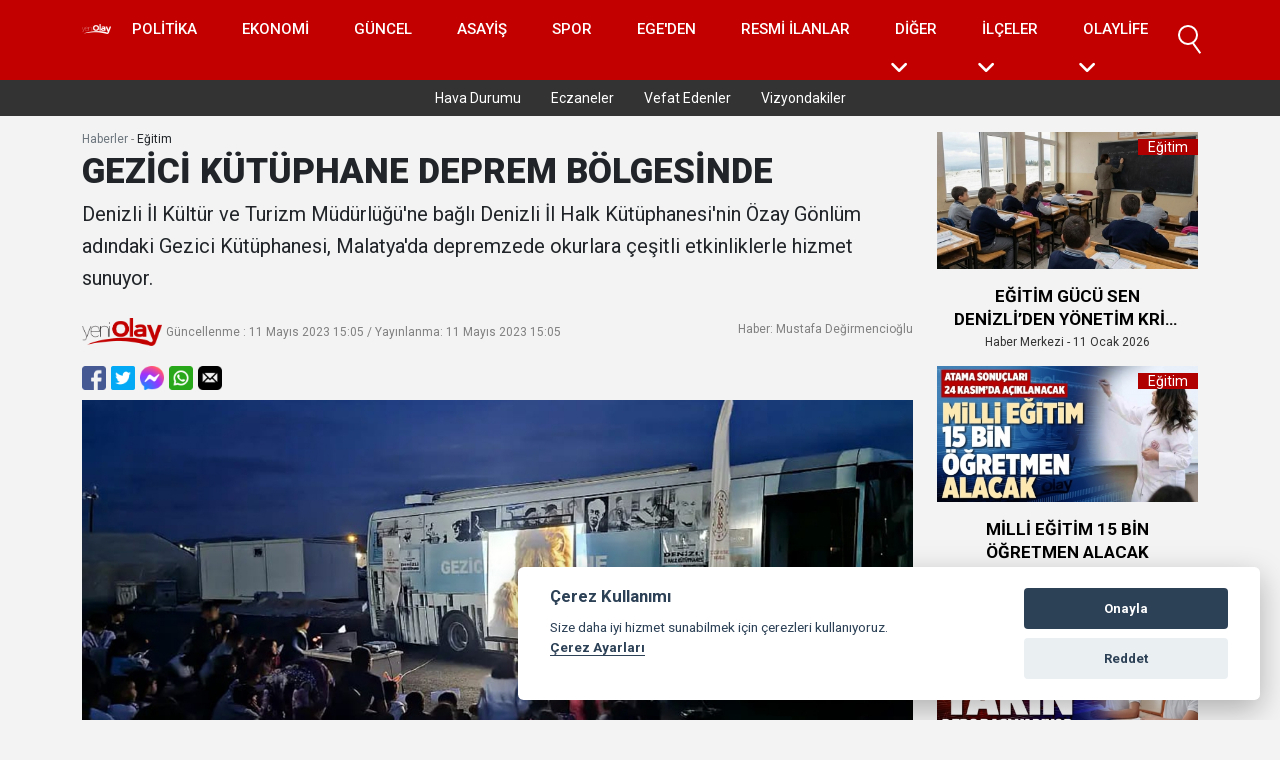

--- FILE ---
content_type: text/html; charset=UTF-8
request_url: https://denizliyeniolay.com/egitim/64044-gezici-kutuphane-deprem-bolgesinde
body_size: 8631
content:
<!DOCTYPE html>
<html lang="tr" dir="ltr">
<head>
<meta charset="utf-8">
<meta name="viewport" content="width=device-width, initial-scale=1.0, maximum-scale=5.0" />
<base href="https://denizliyeniolay.com/">
<title>GEZİCİ KÜTÜPHANE DEPREM BÖLGESİNDE | Denizli Yeni Olay Haber</title>
<meta property="fb:app_id" content="331839567269455">
<meta name="title" content="GEZİCİ KÜTÜPHANE DEPREM BÖLGESİNDE">
<meta name="description" content="Denizli İl Kültür ve Turizm Müdürlüğü&#039;ne bağlı Denizli İl Halk Kütüphanesi&#039;nin Özay Gönlüm adındaki Gezici Kütüphanesi, Malatya&#039;da depremzede okurlara çeşitli etkinliklerle hizmet sunuyor.">
<meta name="url" content="https://denizliyeniolay.com/egitim/64044-gezici-kutuphane-deprem-bolgesinde">
<meta name="datePublished" content="2023-05-11T15:05:26+03:00">
<meta name="dateModified" content="2023-05-11T15:05:39+03:00">
<meta name="articleSection" content="news">
<meta name="articleAuthor" content="Mustafa Değirmencioğlu">
<meta property="robots" content="index, follow, max-snippet:20, max-image-preview:large">
<meta property="article:publisher" content="Denizli Haberleri , Denizli Hava Durumu">
<meta property="article:tag" content="Denizli Haberleri , Denizli Hava Durumu">
<meta property="article:published_time" content="2023-05-11 15:05:26">
<meta property="article:modified_time" content="2023-05-11 15:05:39">
<meta property="og:site_name" content="Denizli Haberleri , Denizli Hava Durumu">
<meta property="og:type" content="article">
<meta property="og:locale" content="tr_TR">
<meta property="og:title" content="GEZİCİ KÜTÜPHANE DEPREM BÖLGESİNDE">
<meta property="og:description" content="Denizli İl Kültür ve Turizm Müdürlüğü&#039;ne bağlı Denizli İl Halk Kütüphanesi&#039;nin Özay Gönlüm adındaki Gezici Kütüphanesi, Malatya&#039;da depremzede okurlara çeşitli etkinliklerle hizmet sunuyor.">
<meta property="og:url" content="https://denizliyeniolay.com/egitim/64044-gezici-kutuphane-deprem-bolgesinde">
<meta property="og:image" content="https://denizliyeniolay.com/1200/630/1/media/2023/05/gezici-kutuphane-1683806694.jpg">
<meta property="og:image:width" content="1200">
<meta property="og:image:height" content="630">
<meta property="og:image:alt" content="GEZİCİ KÜTÜPHANE DEPREM BÖLGESİNDE">
<meta property="og:updated_time" content="2023-05-11 15:05:39">
<meta property="twitter:card" content="summary_large_image">
<meta property="twitter:title" content="GEZİCİ KÜTÜPHANE DEPREM BÖLGESİNDE">
<meta property="twitter:description" content="Denizli İl Kültür ve Turizm Müdürlüğü&#039;ne bağlı Denizli İl Halk Kütüphanesi&#039;nin Özay Gönlüm adındaki Gezici Kütüphanesi, Malatya&#039;da depremzede okurlara çeşitli etkinliklerle hizmet sunuyor.">
<meta property="twitter:image" content="https://denizliyeniolay.com/1200/630/1/media/2023/05/gezici-kutuphane-1683806694.jpg">
<meta property="twitter:domain" content="https://denizliyeniolay.com/">
 
<link rel="dns-prefetch" href="//denizliyeniolay.com">
<link rel="dns-prefetch" href="//www.googletagmanager.com">
<link rel="dns-prefetch" href="//fonts.googleapis.com/" />
<link rel="dns-prefetch" href="//www.google-analytics.com">
<link rel="dns-prefetch" href="//cdn.onesignal.com">
<link rel="dns-prefetch" href="//cdn.denizliyeniolay.com">
<link rel="dns-prefetch" href="//s3.amazonaws.com">
<link rel="dns-prefetch" href="//www.facebook.com">
<link rel="dns-prefetch" href="//connect.facebook.net">
<link href="https://denizliyeniolay.com/assets/modules/Theme/images/favicon.ico" rel="shortcut icon" type="image/vnd.microsoft.icon">
<link rel="alternate" type="application/rss+xml" title=" &raquo; Feed" href="https://denizliyeniolay.com/feed" />
<!--[if lt IE 9]>
<script src="//oss.maxcdn.com/html5shiv/3.7.2/html5shiv.min.js"></script>
<![endif]-->
    <script>!function(){var t=document.createElement("script");t.setAttribute("src",'https://cdn.p.analitik.bik.gov.tr/tracker'+(typeof Intl!=="undefined"?(typeof (Intl||"").PluralRules!=="undefined"?'1':typeof Promise!=="undefined"?'2':typeof MutationObserver!=='undefined'?'3':'4'):'4')+'.js'),t.setAttribute("data-website-id","6505b49f-ecc0-42bc-8f97-8733a8df67d7"),t.setAttribute("data-host-url",'//6505b49f-ecc0-42bc-8f97-8733a8df67d7.collector.p.analitik.bik.gov.tr'),document.head.appendChild(t)}();</script>

    <script src="https://cdn.onesignal.com/sdks/OneSignalSDK.js" defer></script>
    <script>
        window.OneSignal = window.OneSignal || [];
        OneSignal.push(function() {
            OneSignal.init({
                appId: "52a9a7ad-44be-4012-9c25-e2806a0b520e",
            });
        });
    </script>

    <!-- Google Tag Manager -->
    <script>(function(w,d,s,l,i){w[l]=w[l]||[];w[l].push({'gtm.start':
                new Date().getTime(),event:'gtm.js'});var f=d.getElementsByTagName(s)[0],
            j=d.createElement(s),dl=l!='dataLayer'?'&l='+l:'';j.async=true;j.src=
            'https://www.googletagmanager.com/gtm.js?id='+i+dl;f.parentNode.insertBefore(j,f);
        })(window,document,'script','dataLayer','GTM-KM8XTSXH');</script>
    <!-- End Google Tag Manager -->

    <!-- Yandex.Metrika counter -->
    <script type="text/javascript" >
        (function(m,e,t,r,i,k,a){m[i]=m[i]||function(){(m[i].a=m[i].a||[]).push(arguments)};
            m[i].l=1*new Date();
            for (var j = 0; j < document.scripts.length; j++) {if (document.scripts[j].src === r) { return; }}
            k=e.createElement(t),a=e.getElementsByTagName(t)[0],k.async=1,k.src=r,a.parentNode.insertBefore(k,a)})
        (window, document, "script", "https://mc.yandex.ru/metrika/tag.js", "ym");
        ym(97490911, "init", {clickmap:true, trackLinks:true, accurateTrackBounce:true, webvisor:true});
    </script>
    <noscript><div><img src="https://mc.yandex.ru/watch/97490911" style="position:absolute; left:-9999px;" alt="" /></div></noscript>
    <!-- /Yandex.Metrika counter -->
<link rel="stylesheet" type="text/css" href="//cdnjs.cloudflare.com/ajax/libs/font-awesome/6.5.1/css/all.min.css" />
<link rel="stylesheet" type="text/css" href="//fonts.googleapis.com/css2?family=Roboto:wght@100;300;400;500;700;900&amp;display=swap" />
<link rel="stylesheet" type="text/css" href="https://denizliyeniolay.com/assets/modules/Theme/css/bootstrap.min.css" />
<link rel="stylesheet" type="text/css" href="https://denizliyeniolay.com/assets/modules/Theme/css/swiper-bundle.min.css" />
<link rel="stylesheet" type="text/css" href="https://denizliyeniolay.com/assets/modules/Theme/css/style.min.css?v=1.0.39" />
<link rel="stylesheet" type="text/css" href="https://denizliyeniolay.com/assets/modules/Theme/css/responsive.min.css?v=1.0.39" />
<link rel="stylesheet" type="text/css" href="//cdn.jsdelivr.net/gh/orestbida/cookieconsent@v2.7.2/dist/cookieconsent.css" />
<script type="text/javascript" src="//cdn.jsdelivr.net/gh/orestbida/cookieconsent@v2.7.2/dist/cookieconsent.js"></script>
<script type="text/javascript" src="https://denizliyeniolay.com/assets/modules/Theme/js/jquery.min.js"></script>
<script type="text/javascript" src="https://denizliyeniolay.com/assets/modules/Theme/js/bootstrap.bundle.min.js"></script>

<script type="text/javascript">
    window.addEventListener('load', function(){

        // obtain plugin
        var cc = initCookieConsent();

        // run plugin with your configuration
        cc.run({
            current_lang: 'tr',
            autoclear_cookies: true,                   // default: false
            page_scripts: true,                        // default: false
            mode : 'opt-in',
            transition : 'cloud',
            force_consent : false,

            // mode: 'opt-in'                          // default: 'opt-in'; value: 'opt-in' or 'opt-out'
            // delay: 0,                               // default: 0
            // auto_language: '',                      // default: null; could also be 'browser' or 'document'
            // autorun: true,                          // default: true
            // force_consent: false,                   // default: false
            // hide_from_bots: false,                  // default: false
            // remove_cookie_tables: false             // default: false
            // cookie_name: 'cc_cookie',               // default: 'cc_cookie'
            // cookie_expiration: 182,                 // default: 182 (days)
            // cookie_necessary_only_expiration: 182   // default: disabled
            // cookie_domain: location.hostname,       // default: current domain
            // cookie_path: '/',                       // default: root
            // cookie_same_site: 'Lax',                // default: 'Lax'
            // use_rfc_cookie: false,                  // default: false


            onFirstAction: function(user_preferences, cookie){

                // callback triggered only once on the first accept/reject action
            },

            onAccept: function (cookie) {
                // callback triggered on the first accept/reject action, and after each page load
                console.log(cookie);

            },

            onChange: function (cookie, changed_categories) {
                // callback triggered when user changes preferences after consent has already been given

            },

            gui_options: {
                consent_modal: {
                    layout: 'cloud',
                    position: 'bottom right',
                    transition: 'bottom right',
                }
            },
            languages: {
                'tr': {
                    consent_modal: {
                        title: 'Çerez Kullanımı',
                        description: 'Size daha iyi hizmet sunabilmek için çerezleri kullanıyoruz. <button type="button" data-cc="c-settings" class="cc-link">Çerez Ayarları</button>',
                        primary_btn: {
                            text: 'Onayla',
                            role: 'accept_selected'  
                        },
                        secondary_btn: {
                            text: 'Reddet',
                            role: 'accept_necessary'   
                        }
                    },
                    settings_modal: {
                        title: 'Çerez Seçenekleri',
                        save_settings_btn: 'Değişiklikleri Kaydet',
                        accept_all_btn: 'Tümünü kabul et',
                        reject_all_btn: 'Reddet',
                        close_btn_label: 'Kapat',
                        cookie_table_headers: [
                            {col1: 'Başlık'},
                            {col2: 'Alan adı'},
                            {col3: 'Süre'},
                            {col4: 'Açıklama'}
                        ],
                        blocks: [
                            {
                                title: 'Çerez kullanımı',
                                description: 'Web sitesinin temel işlevlerini sağlamak ve çevrimiçi deneyiminizi geliştirmek için tanımlama bilgileri kullanıyoruz. '
                            },
                            {
                                title: 'Kesinlikle gerekli çerezler',
                                description: 'Bu çerezler web sitemin düzgün çalışması için gereklidir. Bu çerezler olmadan web sitesi düzgün çalışmayacaktır.',
                                toggle: {
                                    value: 'necessary',
                                    enabled: true,
                                    readonly: true          // cookie categories with readonly=true are all treated as "necessary cookies"
                                }
                            }, {
                                title: 'Performans ve Analitik çerezler',
                                description: 'Bu çerezler, web sitesinin geçmişte yaptığınız seçimleri hatırlamasını sağlar.',
                                toggle: {
                                    value: 'analytics',     // your cookie category
                                    enabled: false,
                                    readonly: false
                                },
                                cookie_table: [             // list of all expected cookies
                                    {
                                        col1: '^_ga',       // match all cookies starting with "_ga"
                                        col2: 'google.com',
                                        col3: '2 years',
                                        col4: 'description ...',
                                        is_regex: true
                                    },
                                    {
                                        col1: '_gid',
                                        col2: 'google.com',
                                        col3: '1 day',
                                        col4: 'description ...',
                                    }
                                ]
                            }, {
                                title: 'Reklam ve Hedefleme çerezleri',
                                description: 'Bu tanımlama bilgileri, web sitesini nasıl kullandığınız, hangi sayfaları ziyaret ettiğiniz ve hangi bağlantılara tıkladığınız hakkında bilgi toplar. Tüm veriler anonimdir ve sizi tanımlamak için kullanılamaz',
                                toggle: {
                                    value: 'targeting',
                                    enabled: false,
                                    readonly: false
                                }
                            }, {
                                title: 'Daha fazla bilgi',
                                description: 'Çerezler ve seçimlerinizle ilgili politikamızla ilgili herhangi bir sorunuz için lütfen iletişime geçiniz. <a class="cc-link" href="https://denizliyeniolay.com/sayfa/iletisim">İletişim</a>.',
                            }
                        ]
                    }
                }
            }
        });
    });
</script>
<!-- Google tag (gtag.js) -->
<script async src="https://www.googletagmanager.com/gtag/js?id=G-4K513J9WYT"></script>
<script>
  window.dataLayer = window.dataLayer || [];
  function gtag(){dataLayer.push(arguments);}
  gtag('js', new Date());

  gtag('config', 'G-4K513J9WYT');
</script>

</head>
<body>
   
        

  
    <header>
    <div class="header-top">

    
<nav class="navbar navbar-expand-lg header-navbar">
    <div class="container">
      <a class="navbar-brand" href="https://denizliyeniolay.com/"><img src="https://denizliyeniolay.com/assets/modules/Theme/images/logo.png" class="img-fluid" width="140" alt="Denizli Haberleri , Denizli Hava Durumu"></a>
      <button class="navbar-toggler mobil-menu-button" type="button" data-bs-toggle="collapse" data-bs-target="#navbarSupportedContent" aria-controls="navbarSupportedContent" aria-expanded="false" aria-label="Toggle navigation">
        <span class="navbar-toggler-icon"></span>
      </button>
      <div class="collapse navbar-collapse" id="navbarSupportedContent">
        <ul class="navbar-nav me-auto mb-2 mb-lg-0">
    
        
            <li class="nav-item header-item">
                <a href="https://denizliyeniolay.com/politika" target="_self" class="nav-link header-link ">
                    <i class="empty"></i>
                    Politika                </a>
            </li>

        

    
        
            <li class="nav-item header-item">
                <a href="https://denizliyeniolay.com/ekonomi" target="_self" class="nav-link header-link ">
                    <i class="empty"></i>
                    Ekonomi                </a>
            </li>

        

    
        
            <li class="nav-item header-item">
                <a href="https://denizliyeniolay.com/guncel" target="_self" class="nav-link header-link ">
                    <i class="empty"></i>
                    Güncel                </a>
            </li>

        

    
        
            <li class="nav-item header-item">
                <a href="https://denizliyeniolay.com/asayis" target="_self" class="nav-link header-link ">
                    <i class="empty"></i>
                    Asayiş                </a>
            </li>

        

    
        
            <li class="nav-item header-item">
                <a href="https://denizliyeniolay.com/spor" target="_self" class="nav-link header-link ">
                    <i class="empty"></i>
                    Spor                </a>
            </li>

        

    
        
            <li class="nav-item header-item">
                <a href="https://denizliyeniolay.com/ege-haberleri" target="_self" class="nav-link header-link ">
                    <i class="empty"></i>
                    Ege'den                </a>
            </li>

        

    
        
            <li class="nav-item header-item">
                <a href="https://denizliyeniolay.com/resmi-ilan" target="_self" class="nav-link header-link ">
                    <i class="empty"></i>
                    Resmi İlanlar                </a>
            </li>

        

    
                    <li class="nav-item header-item  dropdown align-items-center d-inline-block">
                <a href="javascript:void(0);" class="nav-link header-link d-inline-block" role="button" aria-expanded="false">
                    <i class="empty"></i>
                    Diğer                </a>
                <i class="fa fa-angle-down  text-white dropdown-button d-inline-block" id="dropdownMenuReference" data-bs-toggle="dropdown"></i>
                <ul class="dropdown-menu">
                                            <li class="">
                            <a href="https://denizliyeniolay.com/bolge-ilan" target="_self" class="dropdown-item">
                                <i class=""></i>
                                Bölge İlan                            </a>
                        </li>
                                            <li class="">
                            <a href="https://denizliyeniolay.com/saglik" target="_self" class="dropdown-item">
                                <i class="empty"></i>
                                Sağlık                            </a>
                        </li>
                                            <li class="">
                            <a href="https://denizliyeniolay.com/magazin" target="_self" class="dropdown-item">
                                <i class="empty"></i>
                                Magazin                            </a>
                        </li>
                                            <li class="">
                            <a href="https://denizliyeniolay.com/kultur-sanat" target="_self" class="dropdown-item">
                                <i class="empty"></i>
                                Kültür / Sanat                            </a>
                        </li>
                                            <li class="">
                            <a href="https://denizliyeniolay.com/egitim" target="_self" class="dropdown-item">
                                <i class="empty"></i>
                                Eğitim                            </a>
                        </li>
                                            <li class="">
                            <a href="https://denizliyeniolay.com/kose-yazilari" target="_self" class="dropdown-item">
                                <i class="empty"></i>
                                Köşe Yazıları                            </a>
                        </li>
                                    </ul>
            </li>
        

    
                    <li class="nav-item header-item  dropdown align-items-center d-inline-block">
                <a href="ilceler" class="nav-link header-link d-inline-block" role="button" aria-expanded="false">
                    <i class="empty"></i>
                    İlçeler                </a>
                <i class="fa fa-angle-down  text-white dropdown-button d-inline-block" id="dropdownMenuReference" data-bs-toggle="dropdown"></i>
                <ul class="dropdown-menu">
                                            <li class="">
                            <a href="https://denizliyeniolay.com/acipayam" target="_self" class="dropdown-item">
                                <i class="empty"></i>
                                Acıpayam                            </a>
                        </li>
                                            <li class="">
                            <a href="https://denizliyeniolay.com/babadag" target="_self" class="dropdown-item">
                                <i class="empty"></i>
                                Babadağ                            </a>
                        </li>
                                            <li class="">
                            <a href="https://denizliyeniolay.com/baklan" target="_self" class="dropdown-item">
                                <i class="empty"></i>
                                Baklan                            </a>
                        </li>
                                            <li class="">
                            <a href="https://denizliyeniolay.com/bekilli" target="_self" class="dropdown-item">
                                <i class="empty"></i>
                                Bekilli                            </a>
                        </li>
                                            <li class="">
                            <a href="https://denizliyeniolay.com/beyagac" target="_self" class="dropdown-item">
                                <i class="empty"></i>
                                Beyağaç                            </a>
                        </li>
                                            <li class="">
                            <a href="https://denizliyeniolay.com/bozkurt" target="_self" class="dropdown-item">
                                <i class="empty"></i>
                                Bozkurt                            </a>
                        </li>
                                            <li class="">
                            <a href="https://denizliyeniolay.com/buldan" target="_self" class="dropdown-item">
                                <i class="empty"></i>
                                Buldan                            </a>
                        </li>
                                            <li class="">
                            <a href="https://denizliyeniolay.com/cal" target="_self" class="dropdown-item">
                                <i class="empty"></i>
                                Çal                            </a>
                        </li>
                                            <li class="">
                            <a href="https://denizliyeniolay.com/cameli" target="_self" class="dropdown-item">
                                <i class="empty"></i>
                                Çameli                            </a>
                        </li>
                                            <li class="">
                            <a href="https://denizliyeniolay.com/cardak" target="_self" class="dropdown-item">
                                <i class="empty"></i>
                                Çardak                            </a>
                        </li>
                                            <li class="">
                            <a href="https://denizliyeniolay.com/civril" target="_self" class="dropdown-item">
                                <i class="empty"></i>
                                Çivril                            </a>
                        </li>
                                            <li class="">
                            <a href="https://denizliyeniolay.com/guney" target="_self" class="dropdown-item">
                                <i class="empty"></i>
                                Güney                            </a>
                        </li>
                                            <li class="">
                            <a href="https://denizliyeniolay.com/honaz" target="_self" class="dropdown-item">
                                <i class="empty"></i>
                                Honaz                            </a>
                        </li>
                                            <li class="">
                            <a href="https://denizliyeniolay.com/kale" target="_self" class="dropdown-item">
                                <i class="empty"></i>
                                Kale                            </a>
                        </li>
                                            <li class="">
                            <a href="https://denizliyeniolay.com/merkezefendi" target="_self" class="dropdown-item">
                                <i class="empty"></i>
                                Merkezefendi                            </a>
                        </li>
                                            <li class="">
                            <a href="https://denizliyeniolay.com/pamukkale" target="_self" class="dropdown-item">
                                <i class="empty"></i>
                                Pamukkale                            </a>
                        </li>
                                            <li class="">
                            <a href="https://denizliyeniolay.com/saraykoy" target="_self" class="dropdown-item">
                                <i class="empty"></i>
                                Sarayköy                            </a>
                        </li>
                                            <li class="">
                            <a href="https://denizliyeniolay.com/serinhisar" target="_self" class="dropdown-item">
                                <i class="empty"></i>
                                Serinhisar                            </a>
                        </li>
                                            <li class="">
                            <a href="https://denizliyeniolay.com/tavas" target="_self" class="dropdown-item">
                                <i class="empty"></i>
                                Tavas                            </a>
                        </li>
                                    </ul>
            </li>
        

    
                    <li class="nav-item header-item  dropdown align-items-center d-inline-block">
                <a href="life" class="nav-link header-link d-inline-block" role="button" aria-expanded="false">
                    <i class="empty"></i>
                    OlayLife                </a>
                <i class="fa fa-angle-down  text-white dropdown-button d-inline-block" id="dropdownMenuReference" data-bs-toggle="dropdown"></i>
                <ul class="dropdown-menu">
                                            <li class="">
                            <a href="https://denizliyeniolay.com/yemek" target="_self" class="dropdown-item">
                                <i class=""></i>
                                Yemek                            </a>
                        </li>
                                            <li class="">
                            <a href="https://denizliyeniolay.com/astroloji" target="_self" class="dropdown-item">
                                <i class="empty"></i>
                                Astroloji                            </a>
                        </li>
                                            <li class="">
                            <a href="https://denizliyeniolay.com/diyet" target="_self" class="dropdown-item">
                                <i class=""></i>
                                Diyet                            </a>
                        </li>
                                            <li class="">
                            <a href="https://denizliyeniolay.com/life-saglik" target="_self" class="dropdown-item">
                                <i class="empty"></i>
                                Sağlık                            </a>
                        </li>
                                            <li class="">
                            <a href="https://denizliyeniolay.com/yasam" target="_self" class="dropdown-item">
                                <i class="empty"></i>
                                Yaşam                            </a>
                        </li>
                                            <li class="">
                            <a href="https://denizliyeniolay.com/teknoloji" target="_self" class="dropdown-item">
                                <i class="empty"></i>
                                Teknoloji                            </a>
                        </li>
                                            <li class="">
                            <a href="https://denizliyeniolay.com/kim-kimdir" target="_self" class="dropdown-item">
                                <i class="empty"></i>
                                Kim Kimdir?                            </a>
                        </li>
                                            <li class="">
                            <a href="https://denizliyeniolay.com/blog-denizli" target="_self" class="dropdown-item">
                                <i class="empty"></i>
                                Denizli                            </a>
                        </li>
                                    </ul>
            </li>
        

    
        
            <li class="nav-item header-item">
                <a href="https://denizliyeniolay.com/" target="_self" class="nav-link header-link ">
                    <i class="empty"></i>
                                    </a>
            </li>

        

    </ul>
       
        <form action="https://denizliyeniolay.com/arama" id="content">
            <input type="text" name="q" class="input" id="search-input">
            <button type="reset" class="search" id="search-btn"></button>
          </form>
      </div>
    </div>
  </nav>
</div>
<div class="header-bottom">
    <ul class="header-bottom-ul">
        <li><a href="https://denizliyeniolay.com/denizli-hava-durumu">Hava Durumu</a></li>
        <li><a href="https://denizliyeniolay.com/denizli/nobetcieczane">Eczaneler</a></li>
        <li><a href="https://denizliyeniolay.com/denizli/bugundefnedilenler">Vefat Edenler</a></li>
        <li><a href="https://denizliyeniolay.com/denizli/vizyondakiler">Vizyondakiler</a></li>
    </ul>

</div>
</header>     
        
<section class="reklam-alani">
    <div class="container">
            </div>
</section>


<section class="post-page mt-3 news-content detay" id="news-64044" property="articleBody">
    <input type="hidden" name="url" value="https://denizliyeniolay.com/egitim/64044-gezici-kutuphane-deprem-bolgesinde">
    <input type="hidden" name="newsId" value="64044">
        <input type="hidden" name="category" value="egitim">
        <div class="container">
        <div class="row">
            <div class="col-md-9 col-12">
                <div class="breadcrumb">
                    <p><a href="https://denizliyeniolay.com/" class="text-muted">Haberler</a> - <a class="text-dark" href="https://denizliyeniolay.com/egitim">Eğitim</a></p>
                </div>
                <div class="post-content">
                    <div class="post-content-header">
                        <h1>GEZİCİ KÜTÜPHANE DEPREM BÖLGESİNDE</h1>
                    </div>
                    <div class="post-ozet">
                        <p>Denizli İl Kültür ve Turizm Müdürlüğü'ne bağlı Denizli İl Halk Kütüphanesi'nin Özay Gönlüm adındaki Gezici Kütüphanesi, Malatya'da depremzede okurlara çeşitli etkinliklerle hizmet sunuyor.</p>
                    </div>
                    <div class="post-meta">
                        <div class="logo-tarih">
                            <img src="https://denizliyeniolay.com/assets/modules/Theme/images/logo-red.png" alt="">
                            <span class="post-tarih">
                                                                    Güncellenme : 11 Mayıs 2023 15:05 /
                                                                Yayınlanma: 11 Mayıs 2023 15:05                            </span>
                        </div>
                        <div class="post-by">
                            <span>Haber: Mustafa Değirmencioğlu</span>
                        </div>
                    </div>

                    <div class="social-media">
                        <ul>
                            <li><a href="https://www.facebook.com/sharer/sharer.php?u=https://denizliyeniolay.com/egitim/64044-gezici-kutuphane-deprem-bolgesinde" target="_blank"><img src="https://denizliyeniolay.com/assets/modules/Theme/images/facebook.png" alt="Facebook"></a></li>
                            <li><a href="https://twitter.com/intent/tweet?text=https://denizliyeniolay.com/egitim/64044-gezici-kutuphane-deprem-bolgesinde" target="_blank"><img src="https://denizliyeniolay.com/assets/modules/Theme/images/twitter.png" alt="Twitter"></a></li>
                            <li><a href="fb-messenger://share?link=https://denizliyeniolay.com/egitim/64044-gezici-kutuphane-deprem-bolgesinde" target="_blank"><img src="https://denizliyeniolay.com/assets/modules/Theme/images/messenger.png" alt="Messenger"></a></li>
                            <li><a href="whatsapp://send?text=https://denizliyeniolay.com/egitim/64044-gezici-kutuphane-deprem-bolgesinde" target="_blank"><img src="https://denizliyeniolay.com/assets/modules/Theme/images/whatsapp.png" alt="WhatsApp"></a></li>
                            <li><a href="mailto:?subject=GEZİCİ KÜTÜPHANE DEPREM BÖLGESİNDE&body=https://denizliyeniolay.com/egitim/64044-gezici-kutuphane-deprem-bolgesinde" target="_blank"><img src="https://denizliyeniolay.com/assets/modules/Theme/images/apple.png" alt="Eposta"></a></li>
                        </ul>
                    </div>

                                            <div class="post-image">
                            <img src="https://denizliyeniolay.com/1200/630/1/media/2023/05/gezici-kutuphane-1683806694.jpg" alt="">
                        </div>
                    
                    <section class="reklam-alani">
                        <div class="container">
                                                    </div>
                    </section>

                    <div class="post-content-text">
                        <p style="margin-bottom:13px"><span style="font-size:11pt"><span style="text-autospace:none"><span style="line-height:115%"><span sans-serif="" style="font-family:Calibri,"><span style="font-size:12.0pt"><span style="line-height:115%">Denizli İl Halk K&uuml;t&uuml;phanesi&#39;nin Gezici K&uuml;t&uuml;phane&#39;si Malatya Teknokent Konteyner Kent&#39;te yaklaşık &uuml;&ccedil; aydır depremzedelere hizmet veriyor.</span></span></span></span></span></span></p>

<p style="margin-bottom:13px"><span style="font-size:11pt"><span style="text-autospace:none"><span style="line-height:115%"><span sans-serif="" style="font-family:Calibri,"><span style="font-size:12.0pt"><span style="line-height:115%">&Ouml;zay G&ouml;nl&uuml;m isimli Gezici K&uuml;t&uuml;phane&#39;deki kitapların yanı sıra &ccedil;eşitli oyun ve etkinliklerle hizmet sunan İl Halk K&uuml;t&uuml;phanesi personeli, depremzedelere kitap okuma, oyun hamuru, yap-boz etkinlikleri, dart oyunu ve boyama etkinlikleri ger&ccedil;ekleştirdi.</span></span></span></span></span></span></p>

<p style="margin-bottom:13px"><span style="font-size:11pt"><span style="text-autospace:none"><span style="line-height:115%"><span sans-serif="" style="font-family:Calibri,"><span style="font-size:12.0pt"><span style="line-height:115%"><elem><img class="image-editor" data-height="563" data-width="563" src="https://denizliyeniolay.com/media/2023/05/343196056-2488632507981676-1677376917032658312-n-1683806621.jpg" style="width: 100%;" /></elem></span></span></span></span></span></span></p>

<p><span style="font-size:11pt"><span style="text-autospace:none"><span style="line-height:115%"><span sans-serif="" style="font-family:Calibri,"><span style="font-size:12.0pt"><span style="line-height:115%">Deprem b&ouml;lgesinde hizmet veren Gezici K&uuml;t&uuml;phane&#39;ye kurulan dev ekranda film g&ouml;sterimi ger&ccedil;ekleştirildi, k&uuml;t&uuml;phanede masal saati, origami etkinliği d&uuml;zenlendi.</span></span></span></span></span></span></p>

<p style="margin-bottom:13px"><span style="font-size:11pt"><span style="text-autospace:none"><span style="line-height:115%"><span sans-serif="" style="font-family:Calibri,"><span style="font-size:12.0pt"><span style="line-height:115%">Denizli İl K&uuml;lt&uuml;r ve Turizm M&uuml;d&uuml;rl&uuml;ğ&uuml;nden yapılan a&ccedil;ıklamada, &quot;Deprem b&ouml;lgesinde hizmet veren Gezici K&uuml;t&uuml;phanemize g&ouml;nderilmek &uuml;zere oyuncak, kutu oyunları, oyun hamuru, boya kalemi, kitabı, &ccedil;ocuk kitapları, LGS, YKS kitapları bağış kabul&uuml; devam etmektedir. Bağışlarınızı Denizli İl Halk K&uuml;t&uuml;phanemize teslim edebilirsiniz&quot; ifadesine yer verildi.</span></span></span></span></span></span></p>

<p style="margin-bottom:13px"><elem><img class="image-editor" data-height="563" data-width="563" src="https://denizliyeniolay.com/media/2023/05/344235821-6431023470252456-2774893139003257377-n-1683806635.jpg" style="width: 100%;" /></elem></p>

<p><elem><img class="image-editor" data-height="563" data-width="563" src="https://denizliyeniolay.com/media/2023/05/344854013-768301804830440-629986324393303250-n-1683806648.jpg" style="width: 100%;" /></elem></p>

<p>&nbsp;</p>

<p>&nbsp;</p>
                    </div>
                    


                    

                                                                <div class="post-tags mt-3">
                            <b>Etiketler:</b>
                                                            <a href="https://denizliyeniolay.com/etiket/denizli-il-kultur-ve-turizm-mudurlugu" class="text-muted small">#denizli İl Kültür ve Turizm Müdürlüğü</a>,
                                                            <a href="https://denizliyeniolay.com/etiket/gezici-kutuphane" class="text-muted small">#GEZİCİ KÜTÜPHANE</a>,
                                                            <a href="https://denizliyeniolay.com/etiket/denizli-il-halk-kutuphanesi" class="text-muted small">#Denizli İl Halk Kütüphanesi</a>,
                                                    </div>
                    
                </div>
            </div>

            <div class="col-md-3 col-12">
                <aside class="sticky-side">
                                                            
                                                    <div class="newsMediumBox " >
    <a href="egitim/120300-egitim-gucu-sen-denizliden-yonetim-krizi-ve-kaos-uyarisi" target="_blank">
        <div class="newsImage">
            <img class="lazy h-auto" src="https://denizliyeniolay.com/assets/modules/Theme/images/news-medium.jpg" data-src="https://denizliyeniolay.com/420/220/1/media/2026/01/EGITIM-GUCU-SEN-DENIZLI-DEN-YONETIM-KRIZI-VE-KAOS-UYARISI--1768119416.jpg" width="420" height="220" alt="EĞİTİM GÜCÜ SEN DENİZLİ’DEN YÖNETİM KRİZİ VE KAOS UYARISI " title="EĞİTİM GÜCÜ SEN DENİZLİ’DEN YÖNETİM KRİZİ VE KAOS UYARISI ">
            <span class="newsImageCategory">Eğitim</span>

        </div>
        <div class="newsContent p-3">

            <h3 class="newsTitle">EĞİTİM GÜCÜ SEN DENİZLİ’DEN YÖNETİM KRİZİ VE KAOS UYARISI </h3>
            <span class="newsAuthor">Haber Merkezi - 11 Ocak 2026</span>

        </div>
    </a>
</div>                        
                    
                                                                            
                    
                                                    <div class="newsMediumBox " >
    <a href="egitim/117680-milli-egitim-15-bin-ogretmen-alacak" target="_blank">
        <div class="newsImage">
            <img class="lazy h-auto" src="https://denizliyeniolay.com/assets/modules/Theme/images/news-medium.jpg" data-src="https://denizliyeniolay.com/420/220/1/media/2025/11/MILLI-EGITIM-15-BIN-OGRETMEN-ALACAK-1763378898.jpg" width="420" height="220" alt="MİLLİ EĞİTİM 15 BİN ÖĞRETMEN ALACAK" title="MİLLİ EĞİTİM 15 BİN ÖĞRETMEN ALACAK">
            <span class="newsImageCategory">Eğitim</span>

        </div>
        <div class="newsContent p-3">

            <h3 class="newsTitle">MİLLİ EĞİTİM 15 BİN ÖĞRETMEN ALACAK</h3>
            <span class="newsAuthor">Mustafa Değirmencioğlu - 17 Kasım 2025</span>

        </div>
    </a>
</div>                        
                    
                                                    <div class="newsMediumBox " >
    <a href="egitim/117626-denizlide-190-bin-ogrenci-yarin-ders-basi-yapiyor" target="_blank">
        <div class="newsImage">
            <img class="lazy h-auto" src="https://denizliyeniolay.com/assets/modules/Theme/images/news-medium.jpg" data-src="https://denizliyeniolay.com/420/220/1/media/2025/11/DENIZLI-DE-190-BIN-OGRENCI-YARIN-DERS-BASI-YAPIYOR-1763287558.jpg" width="420" height="220" alt="DENİZLİ’DE 190 BİN ÖĞRENCİ YARIN DERS BAŞI YAPIYOR" title="DENİZLİ’DE 190 BİN ÖĞRENCİ YARIN DERS BAŞI YAPIYOR">
            <span class="newsImageCategory">Eğitim</span>

        </div>
        <div class="newsContent p-3">

            <h3 class="newsTitle">DENİZLİ’DE 190 BİN ÖĞRENCİ YARIN DERS BAŞI YAPIYOR</h3>
            <span class="newsAuthor">Musa Uçak - 16 Kasım 2025</span>

        </div>
    </a>
</div>                        
                    
                                                    <div class="newsMediumBox " >
    <a href="egitim/114589-ortak-yazili-sinav-tarihleri-belli-oldu" target="_blank">
        <div class="newsImage">
            <img class="lazy h-auto" src="https://denizliyeniolay.com/assets/modules/Theme/images/news-medium.jpg" data-src="https://denizliyeniolay.com/420/220/1/media/2025/09/ORTAK-YAZILI-SINAV-TARIHLERI-BELLI-OLDU-1758794223.jpg" width="420" height="220" alt="ORTAK YAZILI SINAV TARİHLERİ BELLİ OLDU" title="ORTAK YAZILI SINAV TARİHLERİ BELLİ OLDU">
            <span class="newsImageCategory">Eğitim</span>

        </div>
        <div class="newsContent p-3">

            <h3 class="newsTitle">ORTAK YAZILI SINAV TARİHLERİ BELLİ OLDU</h3>
            <span class="newsAuthor">Mustafa Değirmencioğlu - 25 Eylül 2025</span>

        </div>
    </a>
</div>                        
                    
                                                    <div class="newsMediumBox " >
    <a href="egitim/113742-ikili-egitim-ogrencilerine-destek" target="_blank">
        <div class="newsImage">
            <img class="lazy h-auto" src="https://denizliyeniolay.com/assets/modules/Theme/images/news-medium.jpg" data-src="https://denizliyeniolay.com/420/220/1/media/2025/09/IKILI-EGITIM-OGRENCILERINE-DESTEK-1757570885.jpg" width="420" height="220" alt="İKİLİ EĞİTİM ÖĞRENCİLERİNE DESTEK" title="İKİLİ EĞİTİM ÖĞRENCİLERİNE DESTEK">
            <span class="newsImageCategory">Eğitim</span>

        </div>
        <div class="newsContent p-3">

            <h3 class="newsTitle">İKİLİ EĞİTİM ÖĞRENCİLERİNE DESTEK</h3>
            <span class="newsAuthor">Haber Merkezi - 11 Eylül 2025</span>

        </div>
    </a>
</div>                        
                                    </aside>
            </div>
        </div>
    </div>
</section>            <footer class="bg-dark-gray">
    <div class="container">
        <div class="footer-content">
            <p>Türkiye'den ve Denizli'den son dakika haberler, köşe yazıları, magazinden siyasete, spordan seyahate bütün konuların tek adresi DenizliYeniOlay platformunda; DenizliYeniOlay.com haber içerikleri kaynak gösterilmeden alıntı yapılamaz, kanuna aykırı ve izinsiz kopyalanamaz, başka yerde yayınlanamaz. Aykırı işlem yapan kişi/kişiler için yasal başvuru hakkı saklı tutulmaktadır.</p>
        </div>
        <div class="footer-menu">
            <ul>
                <li>
                    <a href="https://denizliyeniolay.com/sayfa/kunye">Künye</a>
                </li>
                <li>
                    <a href="https://denizliyeniolay.com/sayfa/hakkimizda">Hakkımızda</a>
                </li>
                <li>
                    <a href="https://denizliyeniolay.com/sayfa/iletisim">İletişim</a>
                </li>
                <li>
                    <a href="https://denizliyeniolay.com/sayfa/rss">RSS</a>
                </li>
            </ul>
        </div>
        <div class="social-medias text-center mt-4">
            <a href="https://www.instagram.com/denizliyeniolay" target="_blank" class="me-3">
                <i class="fab fa-instagram"></i>
            </a>
            <a href="https://www.linkedin.com/company/denizliyeniolay/" target="_blank" class="me-3">
                <i class="fab fa-linkedin"></i>
            </a>
            <a href="https://www.facebook.com/denizliyeniolay" target="_blank" class="me-3">
                <i class="fab fa-facebook-f"></i>
            </a>
            <a href="https://www.youtube.com/@yeniolay" target="_blank" class="me-3">
                <i class="fab fa-youtube"></i>
            </a>
            <a href="https://twitter.com/denizliyeniolay" target="_blank">
                <i class="fab fa-twitter"></i>
            </a>
        </div>
        <div class="footer-logo">
            <img src="https://denizliyeniolay.com/assets/modules/Theme/images/logo.png" width="150" alt="Denizli Haberleri , Denizli Hava Durumu">
        </div>
    </div>
</footer>           
            
           
  

<link rel="stylesheet" type="text/css" href="https://denizliyeniolay.com/assets/modules/Theme/polipop/polipop.compact.min.css" />
<link rel="stylesheet" type="text/css" href="https://denizliyeniolay.com/assets/modules/Theme/polipop/polipop.core.min.css" />
<link rel="stylesheet" type="text/css" href="https://denizliyeniolay.com/assets/modules/Theme/css/fancybox.css" />
<link rel="stylesheet" type="text/css" href="https://denizliyeniolay.com/assets/modules/Theme/fancybox/fancybox.min.css" />
<link rel="stylesheet" type="text/css" href="https://denizliyeniolay.com/assets/modules/Theme/css/search.min.css" />
<link rel="stylesheet" type="text/css" href="https://denizliyeniolay.com/assets/modules/Theme/css/swiper.css" />
<script type="text/javascript" src="https://denizliyeniolay.com/assets/modules/Theme/polipop/polipop.min.js"></script>
<script type="text/javascript" src="https://denizliyeniolay.com/assets/modules/Theme/js/fancybox.umd.js"></script>
<script type="text/javascript" src="https://denizliyeniolay.com/assets/modules/Theme/fancybox/fancybox.js"></script>
<script type="text/javascript" src="https://denizliyeniolay.com/assets/modules/Theme/js/jquery.lazy.min.js"></script>
<script type="text/javascript" src="https://denizliyeniolay.com/assets/modules/Theme/js/swiper-bundle.min.js"></script>
<script type="text/javascript" src="https://denizliyeniolay.com/assets/modules/Theme/js/jquery.cookie.min.js"></script>
<script type="text/javascript" src="https://denizliyeniolay.com/assets/modules/Theme/js/script.min.js?v=1.0.39"></script>


  

</body>
</html>

--- FILE ---
content_type: text/css
request_url: https://denizliyeniolay.com/assets/modules/Theme/css/responsive.min.css?v=1.0.39
body_size: 667
content:
@media screen and (max-width:1200px){.square{width:150px}.header-item{padding-right:0!important;width:100%}.dropdown-button{margin-left:10px;width:20px;height:50px;line-height:50px;z-index:99999;position:absolute;right:0}.header-navbar .navbar-nav .dropdown-menu{position:absolute;width:100%;max-height:300px;overflow:auto}}@media screen and (min-width:767px){.egeSpotList,.olayLifeSpot{max-height:500px}.egeSpotList{overflow:auto}#popup img{max-width:600px}.manset-alani .swiper-pagination{top:0;bottom:auto;display:flex;position:relative;width:85%}.manset-alani .swiper-pagination-bullet{border-radius:0;background-color:#333;color:#fff;font-weight:700;font-size:15px;margin:0!important;-ms-flex:1;flex:1;aspect-ratio:1/1;height:auto;display:flex;align-items:center;justify-content:center;max-height:50px}}@media screen and (max-width:767px){.egeden-swiper .mansetContent .mansetTitle{font-size:20px}.home-big-news-content h2{font-size:18px}.newsBigBox .newsTitle{font-size:17px}.home-big-news-content p{font-size:14px;margin:0}.home-big-news-content span{font-size:14px}.tum-manset-button{width:100%;height:40px}.manset-alani .swiper-pagination{width:100%;top:0;display:inline-block;position:relative;background:#fff;padding:10px 0 0}.mansetSwiper,.swiper-pagination.mansetPagination{background:#212121}.manset-alani .swiper-pagination .swiper-pagination-bullet{text-indent:-999px;width: 10px;height: 10px;margin:0 2px}.mansetSwiper{padding-top:30px}.manset-alani .mansetPagination.swiper-pagination .swiper-pagination-bullet{background:rgb(255 255 255 / 50%)}.manset-alani .mansetPagination.swiper-pagination .swiper-pagination-bullet-active{background:#b10000}.mansetContent .mansetTitle{font-size:20px;line-height:normal}.degrade.left .mansetContent{bottom:calc(50% - 50px);text-align:left;left:0;width:80%}.degrade.right .mansetContent{bottom:calc(50% - 50px);text-align:right;right:0;max-width:80%}.sonDakikaSwiper .swiper-slide{white-space:nowrap;overflow:hidden;text-overflow:ellipsis;color:#fff}}

--- FILE ---
content_type: text/css
request_url: https://denizliyeniolay.com/assets/modules/Theme/polipop/polipop.compact.min.css
body_size: 579
content:
.polipop_theme_compact .polipop__notification_type_default .polipop__notification-icon svg,.polipop_theme_compact .polipop__notification_type_warning .polipop__notification-icon svg{fill:#555555}.polipop_theme_compact{font-size:14px}.polipop_theme_compact .polipop__closer{font-weight:600;color:#777}.polipop_theme_compact .polipop__closer:hover{color:#555}.polipop_theme_compact .polipop__closer-count{background:#0ec47d;color:#fff;border-radius:0;font-weight:600}.polipop_theme_compact .polipop__notification{color:#555;padding:0}.polipop_theme_compact .polipop__notification-progress{background-color:transparent}.polipop_theme_compact .polipop__notification-icon{padding:6px 5px 5px}.polipop_theme_compact .polipop__notification-icon svg{fill:#ffffff}.polipop_theme_compact .polipop__notification-inner{padding:5px 10px;background:rgba(255,255,255,.15)}.polipop_theme_compact .polipop__notification-close{background-color:transparent;color:inherit;border-radius:0}.polipop_theme_compact .polipop__notification-close:hover{outline:0;text-decoration:none;background:rgba(0,0,0,.05)}.polipop_theme_compact .polipop__notification-content{line-height:24px;font-weight:400}.polipop_theme_compact .polipop__notification_type_success{background-color:#0ec47d;color:#fff}.polipop_theme_compact .polipop__notification_type_info,.polipop_theme_compact .polipop__notification_type_notice{background-color:#00b1fe;color:#fff}.polipop_theme_compact .polipop__notification_type_warning{background-color:#ffc107;color:#555}.polipop_theme_compact .polipop__notification_type_error{background-color:#f76860;color:#fff}.polipop_layout_panel.polipop_theme_compact .polipop__closer:hover,.polipop_layout_panel.polipop_theme_compact .polipop__header-inner:hover .polipop__header-minimize{color:#555}.polipop_theme_compact .polipop__notification_type_default{background-color:#fff;color:#555}.polipop_layout_panel.polipop_theme_compact{background-color:#f2f7fa;border-radius:5px;box-shadow:0 1px 2px rgba(0,0,0,.2)}.polipop_layout_panel.polipop_theme_compact .polipop__header{background-color:#e8e8e8}.polipop_layout_panel.polipop_theme_compact .polipop__header-inner{background-color:#edf4f9}.polipop_layout_panel.polipop_theme_compact .polipop__header-title{font-size:15px;font-weight:600;color:#777}.polipop_layout_panel.polipop_theme_compact .polipop__header-count{background:#00b1fe;color:#fff;border-radius:3px;font-weight:600}.polipop_layout_panel.polipop_theme_compact .polipop__header-minimize{color:#999}.polipop_layout_panel.polipop_theme_compact .polipop__notification{box-shadow:0 1px 2px rgba(0,0,0,.05)}.polipop_layout_panel.polipop_theme_compact .polipop__notification_type_success{border-color:#0daf71}.polipop_layout_panel.polipop_theme_compact .polipop__notification_type_info,.polipop_layout_panel.polipop_theme_compact .polipop__notification_type_notice{border-color:#009de0}.polipop_layout_panel.polipop_theme_compact .polipop__notification_type_warning{border-color:#e0aa07}.polipop_layout_panel.polipop_theme_compact .polipop__notification_type_error{border-color:#d64f48}.polipop_layout_panel.polipop_theme_compact .polipop__notification_type_default{border-color:#e8e8e8}.polipop_layout_panel.polipop_theme_compact .polipop__notification-title{line-height:22px}.polipop_layout_panel.polipop_theme_compact .polipop__closer{font-weight:600;color:#777}.polipop_layout_popups.polipop_theme_compact .polipop__notification{box-shadow:0 1px 2px rgba(0,0,0,.2);border-radius:0}.polipop_layout_popups.polipop_theme_compact .polipop__notification-title{line-height:24px;margin:0 0 3px}.polipop_layout_popups.polipop_theme_compact .polipop__closer{background-color:#333;box-shadow:0 1px 2px rgba(0,0,0,.2);border-radius:0;font-weight:400;color:#eee;border-color:#222}.polipop_layout_popups.polipop_theme_compact .polipop__closer:hover{color:#fff}

--- FILE ---
content_type: text/css
request_url: https://denizliyeniolay.com/assets/modules/Theme/polipop/polipop.core.min.css
body_size: 916
content:
.polipop{box-sizing:border-box;padding:0;text-align:left;width:350px;z-index: 9999999;}.polipop_position_inline{position:relative;transition:height .25s ease-in-out;width:100%}.polipop_position_top-left{left:10px;position:fixed;top:10px}.polipop_position_top-right{position:fixed;right:10px;top:10px}.polipop_position_bottom-left{bottom:10px;left:10px;position:fixed}.polipop_position_bottom-right{bottom:10px;position:fixed;right:10px}.polipop_position_center{left:50%;position:fixed;top:10px;transform:translateX(-50%)}.polipop__notifications{height:100%;left:0;position:absolute;width:100%;z-index:998}.polipop__notification{background-color:#fff;box-sizing:border-box;display:none;margin:0;max-width:100%;overflow:hidden;padding:0;position:absolute;text-align:left;transition:top .25s ease-in-out,bottom .25s ease-in-out;width:100%}.polipop__notification-progress{background-color:rgba(0,0,0,.04);height:4px;width:100%}.polipop__notification-progress-inner{background-color:rgba(0,0,0,.1);height:4px;width:0}.polipop__notification-icon{float:left}.polipop__notification-icon svg{line-height:20px;width:20px}.polipop__notification-inner{overflow:hidden}.polipop__notification-close,.polipop__notification-title{font-size:16px;font-weight:600}.polipop__notification-close{border:none;cursor:pointer;float:right;height:22px;line-height:22px;padding:0;width:22px}.polipop__notification-close:focus{outline:none}.polipop__notification-content{box-sizing:border-box;font-size:14px;padding:3px 0 0}.polipop__closer{box-sizing:border-box;cursor:pointer;font-size:14px;line-height:22px;margin:0;padding:4px 10px;position:absolute;text-align:center;width:100%;z-index:999}.polipop__closer-text{vertical-align:middle}.polipop_layout_panel{background-color:#f2f7fa;max-width:100%;overflow:hidden;transition:height .25s ease-in-out;width:400px}.polipop_layout_panel .polipop__notification-title{margin:0 0 5px}.polipop_layout_panel.polipop_position_center .polipop__notifications,.polipop_layout_panel.polipop_position_inline .polipop__notifications,.polipop_layout_panel.polipop_position_top-left .polipop__notifications,.polipop_layout_panel.polipop_position_top-right .polipop__notifications{top:43px}.polipop_layout_panel.polipop_position_center .polipop__notification,.polipop_layout_panel.polipop_position_inline .polipop__notification,.polipop_layout_panel.polipop_position_top-left .polipop__notification,.polipop_layout_panel.polipop_position_top-right .polipop__notification{border-top:1px solid transparent}.polipop_layout_panel.polipop_position_center .polipop__closer,.polipop_layout_panel.polipop_position_inline .polipop__closer,.polipop_layout_panel.polipop_position_top-left .polipop__closer,.polipop_layout_panel.polipop_position_top-right .polipop__closer{top:43px}.polipop_layout_panel.polipop_position_center .polipop__header,.polipop_layout_panel.polipop_position_center .polipop__header-inner,.polipop_layout_panel.polipop_position_inline .polipop__header,.polipop_layout_panel.polipop_position_inline .polipop__header-inner,.polipop_layout_panel.polipop_position_top-left .polipop__header,.polipop_layout_panel.polipop_position_top-left .polipop__header-inner,.polipop_layout_panel.polipop_position_top-right .polipop__header,.polipop_layout_panel.polipop_position_top-right .polipop__header-inner{top:0}.polipop_layout_panel.polipop_position_bottom-left .polipop__notifications,.polipop_layout_panel.polipop_position_bottom-right .polipop__notifications{bottom:43px}.polipop_layout_panel.polipop_position_bottom-left .polipop__notification,.polipop_layout_panel.polipop_position_bottom-right .polipop__notification{border-bottom:1px solid transparent}.polipop_layout_panel.polipop_position_bottom-left .polipop__closer,.polipop_layout_panel.polipop_position_bottom-right .polipop__closer{bottom:43px}.polipop_layout_panel.polipop_position_bottom-left .polipop__header,.polipop_layout_panel.polipop_position_bottom-left .polipop__header-inner,.polipop_layout_panel.polipop_position_bottom-right .polipop__header,.polipop_layout_panel.polipop_position_bottom-right .polipop__header-inner{bottom:0}.polipop__header{height:44px;position:absolute;width:100%;z-index:999}.polipop__header-inner{background-color:#edf4f9;cursor:pointer;line-height:22px;padding:10px 15px;position:absolute;width:100%}.polipop__header-inner span{vertical-align:middle}.polipop__closer-count,.polipop__header-count{box-sizing:border-box;display:inline-block;font-size:12px;height:20px;line-height:14px;margin:0 0 0 5px;min-width:20px;padding:3px;text-align:center;vertical-align:middle}.polipop__header-minimize{color:#777;display:none;float:right;font-size:20px;font-weight:600;line-height:22px}.polipop_layout_popups .polipop__notification{box-shadow:0 1px 2px rgba(0,0,0,.2)}.polipop_layout_popups .polipop__notification-title{margin:0 0 10px}.polipop_layout_popups .polipop__closer{background-color:#333;border:1px solid transparent;box-shadow:0 1px 2px rgba(0,0,0,.2);color:#fff}.polipop_layout_popups.polipop_position_center .polipop__closer,.polipop_layout_popups.polipop_position_center .polipop__notifications,.polipop_layout_popups.polipop_position_inline .polipop__closer,.polipop_layout_popups.polipop_position_inline .polipop__notifications,.polipop_layout_popups.polipop_position_top-left .polipop__closer,.polipop_layout_popups.polipop_position_top-left .polipop__notifications,.polipop_layout_popups.polipop_position_top-right .polipop__closer,.polipop_layout_popups.polipop_position_top-right .polipop__notifications{top:0}.polipop_layout_popups.polipop_position_bottom-left .polipop__closer,.polipop_layout_popups.polipop_position_bottom-left .polipop__notifications,.polipop_layout_popups.polipop_position_bottom-right .polipop__closer,.polipop_layout_popups.polipop_position_bottom-right .polipop__notifications{bottom:0}

--- FILE ---
content_type: text/css
request_url: https://denizliyeniolay.com/assets/modules/Theme/fancybox/fancybox.min.css
body_size: 353
content:
.fancybox__container,.fancybox__nav{--carousel-button-svg-width:24px;--carousel-button-svg-height:24px}.is-nav-selected .fancybox__thumb::after,.is-nav-selected::after{display:none}a[data-fancybox] img{cursor:zoom-in}.fancybox__backdrop::after{content:"";position:absolute;width:10%;height:10%;filter:blur(2px);left:50%;top:50%;transform:scale(11);opacity:.3;background-image:var(--bg-image);background-size:cover;background-repeat:no-repeat;background-position:center center}.fancybox__container{--fancybox-bg:#000;--fancybox-thumbs-width:48px;--fancybox-thumbs-ratio:1;--carousel-button-bg:rgb(91 78 76 / 74%);--carousel-button-svg-stroke-width:2.5}.fancybox__nav .carousel__button.is-prev{left:20px}.fancybox__nav .carousel__button.is-next{right:20px}.carousel__button.is-close{right:auto;top:20px;left:20px}.fancybox__slide{padding:8px 88px}.fancybox__thumbs .carousel__slide{padding:8px 8px 16px}.fancybox__thumb{border-radius:6px;opacity:.4}.fancybox__thumb:hover,.is-nav-selected .fancybox__thumb{border-radius:6px;opacity:1}

--- FILE ---
content_type: text/javascript
request_url: https://denizliyeniolay.com/assets/modules/Theme/polipop/polipop.min.js
body_size: 5400
content:
/*!
 * Polipop v1.0.0
 *
 * A dependency-free JavaScript library for creating discreet pop-up notifications.
 *
 * Copyright (c) 2021 Yannis Maragos.
 *
 * Dual-licensed under the GNU General Public License (GPL) version 3 or later
 * and the Polipop Commercial License.
 *
 *  This program is free software: you can redistribute it and/or modify
 *  it under the terms of the GNU General Public License as published by
 *  the Free Software Foundation, either version 3 of the License, or
 *  (at your option) any later version.
 *
 *  This file is distributed in the hope that it will be useful, but
 *  WITHOUT ANY WARRANTY; without even the implied warranty of
 *  MERCHANTABILITY or FITNESS FOR A PARTICULAR PURPOSE.  See the GNU
 *  General Public License for more details.
 *
 *  You should have received a copy of the GNU General Public License
 *  along with this program. If not, see https://www.gnu.org/licenses/.
 *
 *  See the Polipop Commercial License at https://www.minitek.gr/license#polipop.
 */

!function(e,t){"object"==typeof exports&&"object"==typeof module?module.exports=t():"function"==typeof define&&define.amd?define([],t):"object"==typeof exports?exports.Polipop=t():e.Polipop=t()}(this,(function(){return(()=>{"use strict";var e={d:(t,o)=>{for(var i in o)e.o(o,i)&&!e.o(t,i)&&Object.defineProperty(t,i,{enumerable:!0,get:o[i]})},o:(e,t)=>Object.prototype.hasOwnProperty.call(e,t)},t={};e.d(t,{default:()=>M});const o={appendTo:"body",block:"polipop",position:"top-right",layout:"popups",theme:"default",icons:!0,insert:"after",spacing:10,pool:0,sticky:!1,life:3e3,progressbar:!1,pauseOnHover:!0,headerText:"Mesajlar",closer:!0,closeText:"Kapat",loadMoreText:"Daha fazla yükle",hideEmpty:!1,interval:250,effect:"fade",easing:"linear",effectDuration:250,ready:function(){},add:function(){},beforeOpen:function(){},open:function(){},afterOpen:function(){},beforeClose:function(){},close:function(){},click:function(){}};function i(e,t,o){let i=e,s=t,n=o;"string"==typeof e&&(n=t,s=e,i=window),n=n||{},i.dispatchEvent(new CustomEvent(s,{detail:n,bubbles:!0,cancelable:!0}))}function s(){if(this._wrapper.classList.contains(this._classes.block_open)){const e=this._wrapper.querySelector("."+this._classes["block__header-inner"]);this._wrapper.style.height=e.offsetHeight+"px"}else this._wrapper.style.height=this.wrapperHeight+"px";this._wrapper.classList.toggle(this._classes.block_open)}function n(){const e=this;if(!0===e._pauseOnHover)return;e._pauseOnHover=!0;const t=(new Date).getTime();e._container.querySelectorAll("."+e._classes.block__notification).forEach((e=>{e.pauseTime=t}))}function l(){const e=this;e._container.querySelectorAll("."+e._classes.block__notification).forEach((e=>{e.created+=(new Date).getTime()-e.pauseTime})),e._pauseOnHover=!1}function c(){const e=this;e._wrapper&&(clearTimeout(e._resizing),e._resizing=setTimeout((function(){e._overflow=!1,m.call(e)}),500))}function a(e,t){!1!==e.beforeOpen.apply(this,[e,t])&&i(t,"Polipop.open")}function r(e,t){const o=this;if("after"===o.options.insert?o._container.appendChild(t):"before"===o.options.insert&&o._container.insertBefore(t,o._container.querySelectorAll("."+o._classes.block__notification)[0]),t.style.display="block",o.wrapperHeight+="popups"===o.options.layout?t.offsetHeight+o.options.spacing:t.offsetHeight,o.elements.length>0&&"inline"!==o.options.position&&!0===v.apply(o,[e,t]))return;o.elements=o._container.querySelectorAll("."+o._classes.block__notification),"panel"===o.options.layout&&(o._wrapper.querySelector("."+o._classes["block__header-minimize"]).style.display="block",o._wrapper.classList.add(o._classes.block_open)),o._wrapper.style.height=o.wrapperHeight+"px",k.call(o,t),e.open.apply(o,[e,t]);b.apply(o,[t,"in"]).finished.then((function(){t.created=(new Date).getTime(),o._pauseOnHover&&(t.pauseTime=(new Date).getTime()),o.options.progressbar&&!t.sticky&&H.call(o,t),f.call(o),m.call(o),i(t,"Polipop.afterOpen")}))}function p(e,t){e.afterOpen.apply(this,[e,t])}function _(e,t){t.removing||!1!==e.beforeClose.apply(this,[e,t])&&i(t,"Polipop.close")}function h(e,t){const o=this;t.removing=!0,o.wrapperHeight-="popups"===o.options.layout?t.offsetHeight+o.options.spacing:t.offsetHeight;b.apply(o,[t,"out"]).finished.then((function(){w.call(o,t),o._wrapper.style.height=o.wrapperHeight+"px",!1!==e.close.apply(o,[e,t])&&t.remove(),o._overflow=!1,f.call(o),o.elements=o._container.querySelectorAll("."+o._classes.block__notification),"panel"===o.options.layout&&u.call(o,-1),m.call(o)}))}function d(e,t,o){t.click.apply(this,[e,t,o])}function u(e){const t=this._wrapper.querySelector("."+this._classes["block__header-count"]),o=parseInt(t.textContent,10);t.textContent=o+e}function f(){if(!this._closer)return;let e=!1;this.options.pool&&(e=this.elements&&this.elements.length===this.options.pool&&this.queue.length>0);(e||this._overflow)&&this.queue.length?(this._closer.querySelector("."+this._classes["block__closer-text"]).innerHTML=this.options.loadMoreText,this._closer.querySelector("."+this._classes["block__closer-count"]).style.display="inline-block",this._closer.querySelector("."+this._classes["block__closer-count"]).textContent=this.queue.length):0===this.queue.length&&(this._closer.querySelector("."+this._classes["block__closer-count"]).style.display="none",this._closer.querySelector("."+this._classes["block__closer-text"]).innerHTML=this.options.closeText)}function b(e,t){const o=this,i=[{opacity:"in"===t?"0":"1"},{opacity:"in"===t?"1":"0"}];"slide"===o.options.effect&&(o.options.position.endsWith("-left")?(i[0].left="in"===t?"-110%":"0",i[1].left="in"===t?"0":"-110%"):(i[0].right="in"===t?"-110%":"0",i[1].right="in"===t?"0":"-110%"));return e.animate(i,{duration:o.options.effectDuration,easing:o.options.easing,iterations:1,fill:"forwards"})}function y(e){const t=document.createElement("div");if(t.classList.add(this._classes.block__notification),t.sticky=void 0!==e.sticky?e.sticky:this.options.sticky,e.type&&t.classList.add(this._classes.block__notification_type_+e.type),this.options.progressbar&&!t.sticky){const e=document.createElement("div");e.classList.add(this._classes["block__notification-progress"]);const o=document.createElement("div");o.classList.add(this._classes["block__notification-progress-inner"]),e.appendChild(o),t.appendChild(e)}const o=document.createElement("div");if(o.classList.add(this._classes["block__notification-outer"]),this.options.icons){const t=document.createElement("div");t.classList.add(this._classes["block__notification-icon"]);const i=document.createElement("div");i.classList.add(this._classes["block__notification-icon-inner"]),i.innerHTML=function(e){let t;switch(e){case"success":t='<svg xmlns="http://www.w3.org/2000/svg" viewBox="0 0 512 512"><path d="M504 256c0 136.967-111.033 248-248 248S8 392.967 8 256 119.033 8 256 8s248 111.033 248 248zM227.314 387.314l184-184c6.248-6.248 6.248-16.379 0-22.627l-22.627-22.627c-6.248-6.249-16.379-6.249-22.628 0L216 308.118l-70.059-70.059c-6.248-6.248-16.379-6.248-22.628 0l-22.627 22.627c-6.248 6.248-6.248 16.379 0 22.627l104 104c6.249 6.249 16.379 6.249 22.628.001z"></path></svg>';break;case"warning":t='<svg xmlns="http://www.w3.org/2000/svg" viewBox="0 0 512 512"><path d="M504 256c0 136.997-111.043 248-248 248S8 392.997 8 256C8 119.083 119.043 8 256 8s248 111.083 248 248zm-248 50c-25.405 0-46 20.595-46 46s20.595 46 46 46 46-20.595 46-46-20.595-46-46-46zm-43.673-165.346l7.418 136c.347 6.364 5.609 11.346 11.982 11.346h48.546c6.373 0 11.635-4.982 11.982-11.346l7.418-136c.375-6.874-5.098-12.654-11.982-12.654h-63.383c-6.884 0-12.356 5.78-11.981 12.654z"></path></svg>';break;case"error":t='<svg xmlns="http://www.w3.org/2000/svg" viewBox="0 0 512 512"><path d="M256 8C119 8 8 119 8 256s111 248 248 248 248-111 248-248S393 8 256 8zm121.6 313.1c4.7 4.7 4.7 12.3 0 17L338 377.6c-4.7 4.7-12.3 4.7-17 0L256 312l-65.1 65.6c-4.7 4.7-12.3 4.7-17 0L134.4 338c-4.7-4.7-4.7-12.3 0-17l65.6-65-65.6-65.1c-4.7-4.7-4.7-12.3 0-17l39.6-39.6c4.7-4.7 12.3-4.7 17 0l65 65.7 65.1-65.6c4.7-4.7 12.3-4.7 17 0l39.6 39.6c4.7 4.7 4.7 12.3 0 17L312 256l65.6 65.1z"></path></svg>';break;case"info":case"notice":case"default":default:t='<svg xmlns="http://www.w3.org/2000/svg" viewBox="0 0 512 512"><path d="M256 8C119.043 8 8 119.083 8 256c0 136.997 111.043 248 248 248s248-111.003 248-248C504 119.083 392.957 8 256 8zm0 110c23.196 0 42 18.804 42 42s-18.804 42-42 42-42-18.804-42-42 18.804-42 42-42zm56 254c0 6.627-5.373 12-12 12h-88c-6.627 0-12-5.373-12-12v-24c0-6.627 5.373-12 12-12h12v-64h-12c-6.627 0-12-5.373-12-12v-24c0-6.627 5.373-12 12-12h64c6.627 0 12 5.373 12 12v100h12c6.627 0 12 5.373 12 12v24z"></path></svg>'}return t}(e.type),t.appendChild(i),o.appendChild(t)}const s=document.createElement("div");s.classList.add(this._classes["block__notification-inner"]);const n=document.createElement("button");if(n.classList.add(this._classes["block__notification-close"]),n.innerHTML="&times;",s.appendChild(n),n.addEventListener("click",(()=>{i(t,"Polipop.beforeClose")})),e.title){const t=document.createElement("div");t.classList.add(this._classes["block__notification-title"]),t.innerHTML+=e.title,s.appendChild(t)}if(e.content){const t=document.createElement("div");t.classList.add(this._classes["block__notification-content"]),t.innerHTML=e.content,s.appendChild(t)}return o.appendChild(s),t.appendChild(o),t}function g(e){const t=this,o=y.call(t,e);["beforeOpen","open","afterOpen","beforeClose","close","click"].forEach((o=>{e[o]||(e[o]=t.options[o])})),o.addEventListener("Polipop.beforeOpen",(()=>a.apply(this,[e,o]))),o.addEventListener("Polipop.open",(()=>r.apply(this,[e,o]))),o.addEventListener("Polipop.afterOpen",(()=>p.apply(this,[e,o]))),o.addEventListener("Polipop.beforeClose",(()=>_.apply(this,[e,o]))),o.addEventListener("Polipop.close",(()=>h.apply(this,[e,o]))),o.addEventListener("click",(t=>d.apply(this,[t,e,o]))),i(o,"Polipop.beforeOpen")}function m(){if(this._viewportHeight=window.innerHeight||document.documentElement.clientHeight,"inline"===this.options.position||1===this.elements.length)return;if(this.wrapperHeight+this._wrapperDistance>=this._viewportHeight){i("after"===this.options.insert?this._container.querySelectorAll("."+this._classes.block__notification)[0]:this._container.querySelectorAll("."+this._classes.block__notification+":last-child")[0],"Polipop.beforeClose")}}function k(e,t){let o,i,s,n,l;if(void 0===t&&(t=this.options.insert),this.options.position.startsWith("bottom-")?(i="bottom",s=1,n="previousElementSibling",l="before",o="after"===t?"previous":"next"):(i="top",s=-1,n="nextElementSibling",l="after",o="before"===t?"previous":"next"),"previous"===o)e.style[i]="0px";else if("next"===o)if(this.elements.length>1){const t=Array.prototype.indexOf.call(this.elements,e),o=this.elements[t+s],n=parseInt(o.style[i],10)+o.offsetHeight;e.style[i]=("popups"===this.options.layout?n+this.options.spacing:n)+"px"}else e.style[i]="0px";e[n]&&k.apply(this,[e[n],l])}function w(e){const t=this;let o,i="top";const s=Array.prototype.indexOf.call(t.elements,e);t.options.position.startsWith("bottom-")?(i="bottom",o=e=>e>s):o=e=>e<=s,t.elements.forEach(((s,n)=>{if(o(n))return;const l=parseInt(s.style[i],10)-("popups"===t.options.layout?e.offsetHeight+t.options.spacing:e.offsetHeight);s.style[i]=l+"px"}))}function v(e,t){const o=this;return!!(o.wrapperHeight+o._wrapperDistance>o._viewportHeight&&(o._overflow=!0,o.options.pool))&&(o.wrapperHeight-="popups"===o.options.layout?t.offsetHeight+o.options.spacing:t.offsetHeight,o.queue.push(e),t.remove(),f.call(o),!0)}function H(e){const t=this;let o=0;const i=t.options.life/100,s=e.querySelector("."+t._classes["block__notification-progress-inner"]),n=setInterval((function(){t._pauseOnHover||(o>=100?clearInterval(n):(o++,s.style.width=o+"%"))}),i)}function x(){const e=this;e._pause||(e.elements||(e.elements=e._container.querySelectorAll("."+e._classes.block__notification)),L.call(e),E.call(e),C.call(e))}function L(){const e=this;e._pauseOnHover||e.elements.forEach((t=>{!t.sticky&&(new Date).getTime()-t.created>parseInt(e.options.life,10)&&i(t,"Polipop.beforeClose")}))}function E(){const e=this,t=!1!==e.options.closer&&e._closer&&"none"===e._closer.style.display;if(e.elements.length>0&&t)e._closer.open=!0,e._closer.style.display="block",e.wrapperHeight+=e._closerHeight,e._wrapper.style.height=e.wrapperHeight+"px",b.apply(e,[e._closer,"in"]);else if(0===e.elements.length&&0===e.queue.length&&e._closer&&e._closer.open){e._closer.open=!1;b.apply(e,[e._closer,"out"]).finished.then((function(){e.wrapperHeight-=e._closerHeight,e._wrapper.style.height=e.wrapperHeight+"px",e._closer.style.display="none","panel"===e.options.layout&&(e._wrapper.querySelector("."+e._classes["block__header-minimize"]).style.display="none",e.options.hideEmpty&&(e._wrapper.style.height="0px"))}))}}function C(){const e=this;if(e._overflow&&e.elements.length>1&&"inline"!==e.options.position||0===e.queue.length)return;(0===e.options.pool||e.elements.length<e.options.pool)&&g.call(e,e.queue.shift())}function q(){const e=this;T.call(e),O.call(e),e.options.closer&&P.call(e),"panel"===e.options.layout&&z.call(e),e.options.closer&&S.call(e),e._wrapper.addEventListener("Polipop.ready",(()=>{e.options.ready.call(e)})),e.options.pauseOnHover&&(e._wrapper.addEventListener("mouseenter",(()=>n.call(e))),e._wrapper.addEventListener("mouseleave",(()=>l.call(e,event)))),"inline"!==e.options.position&&window.addEventListener("resize",(()=>c.call(e))),e._id=setInterval((function(){try{x.call(e)}catch(t){throw e.destroy(),t}}),parseInt(e.options.interval,10))}function T(){if(this._selector=this._selector.replace(/\s/g,"_"),this._wrapper=document.querySelector(this._selector),this._wrapper){if(this._wrapper.classList.contains(this._classes.block))return void console.log('Selector with id "'+this.options.selector+'" is used by another instance of Polipop.')}else this._wrapper=document.createElement("div"),this._wrapper.id=this._selector,document.querySelector(this.options.appendTo).appendChild(this._wrapper);this._wrapper.classList.add(this._classes.block,this._classes.block_position,this._classes.block_theme,this._classes.block_layout),"popups"===this.options.layout&&(this._wrapper.style.height="0px"),this._viewportHeight=window.innerHeight||document.documentElement.clientHeight,this._wrapperDistance=this.options.position.startsWith("bottom-")?this._viewportHeight-this._wrapper.getBoundingClientRect().bottom:this._wrapper.getBoundingClientRect().top}function O(){this._container=document.createElement("div"),this._container.classList.add(this._classes.block__notifications),this._wrapper.appendChild(this._container)}function S(){let e=0;"popups"===this.options.layout?e=this._closerHeight:"panel"===this.options.layout&&(e=this._wrapper.querySelector("."+this._classes["block__header-inner"]).offsetHeight+this._closerHeight),this.options.position.startsWith("bottom-")?this._container.style.bottom=e+"px":this._container.style.top=e+"px",this._container.style.height="calc(100% - "+e+"px)"}function P(){const e=this;e._closer=document.createElement("div"),e._closer.classList.add(e._classes.block__closer);const t=document.createElement("span");t.classList.add(e._classes["block__closer-text"]),t.innerHTML=e.options.closeText,e._closer.appendChild(t);const o=document.createElement("span");o.classList.add(e._classes["block__closer-count"]),o.style.display="none",e._closer.appendChild(o),e.options.position.startsWith("bottom-")?e._wrapper.appendChild(e._closer):e._wrapper.insertBefore(e._closer,e._container),e._closer.style.visibility="hidden",e._closerHeight="popups"===e.options.layout?e._closer.offsetHeight+e.options.spacing:e._closer.offsetHeight,e._closer.style.display="none",e._closer.style.visibility="visible",e._closer.addEventListener("click",(()=>e.closeAll()))}function z(){const e=this,t=document.createElement("div");t.classList.add(e._classes.block__header);const o=document.createElement("div");o.classList.add(e._classes["block__header-inner"]);const i=document.createElement("span");i.classList.add(e._classes["block__header-title"]),i.innerHTML=e.options.headerText,o.appendChild(i);const n=document.createElement("span");n.classList.add(e._classes["block__header-count"]),n.textContent="0",o.appendChild(n);const l=document.createElement("div");l.classList.add(e._classes["block__header-minimize"]),l.innerHTML="&equiv;",o.appendChild(l),t.appendChild(o),e.options.position.startsWith("bottom-")?e._wrapper.appendChild(t):e._wrapper.prepend(t),o.style.height=t.offsetHeight-1+"px",e.wrapperHeight+=o.offsetHeight,e._wrapper.style.height=e.options.hideEmpty?"0px":o.offsetHeight+"px",t.addEventListener("click",(()=>s.call(e)))}class M{constructor(e,t={}){this.options=function(e,t){let o=e;return null===e&&(o={}),[].slice.call(Object.keys(t)).forEach((e=>{o[e]=t[e]})),e}(o,t),this.queue=[],this.elements=null,this.wrapperHeight=0,this._selector=e,this._wrapper=null,this._closer=null,this._container=null,this._wrapperDistance=0,this._closerHeight=0,this._id=0,this._viewportHeight=0,this._overflow=!1,this._resizing=0,this._pauseOnHover=!1,this._pause=!1,this._disable=!1,this._classes=function(e){return{block:e.block,block_position:e.block+"_position_"+e.position,block_theme:e.block+"_theme_"+e.theme,block_layout:e.block+"_layout_"+e.layout,block_open:e.block+"_open",block__header:e.block+"__header","block__header-inner":e.block+"__header-inner","block__header-title":e.block+"__header-title","block__header-count":e.block+"__header-count","block__header-minimize":e.block+"__header-minimize",block__notifications:e.block+"__notifications",block__closer:e.block+"__closer","block__closer-text":e.block+"__closer-text","block__closer-count":e.block+"__closer-count",block__notification:e.block+"__notification","block__notification-progress":e.block+"__notification-progress","block__notification-progress-inner":e.block+"__notification-progress-inner","block__notification-outer":e.block+"__notification-outer","block__notification-icon":e.block+"__notification-icon","block__notification-icon-inner":e.block+"__notification-icon-inner","block__notification-inner":e.block+"__notification-inner","block__notification-title":e.block+"__notification-title","block__notification-close":e.block+"__notification-close","block__notification-content":e.block+"__notification-content",block__notification_type_:e.block+"__notification_type_"}}(this.options),q.call(this),i(this._wrapper,"Polipop.ready")}getOption(e){return this.options[e]}setOption(e,t){if(["appendTo","block","position","layout","spacing","headerText","closer","interval","pauseOnHover"].includes(e))return;this.options[e]=t}add(e){this._disable||(e.add||(e.add=this.options.add),"panel"===this.options.layout&&u.call(this,1),this.queue.push(e),f.call(this),e.add.call(this,e))}enable(){this._disable=!1}disable(){this._disable=!0}pause(){this._pause=!0}unpause(){this._pause=!1}closeAll(){this._container.querySelectorAll("."+this._classes.block__notification).forEach((e=>{i(e,"Polipop.beforeClose")}))}emptyQueue(){this.queue=[]}destroy(){this._wrapper&&(this.elements=null,this._container=null,this._closer=null,this._wrapper.remove(),this._wrapper=null,clearInterval(this._id))}}return t=t.default})()}));